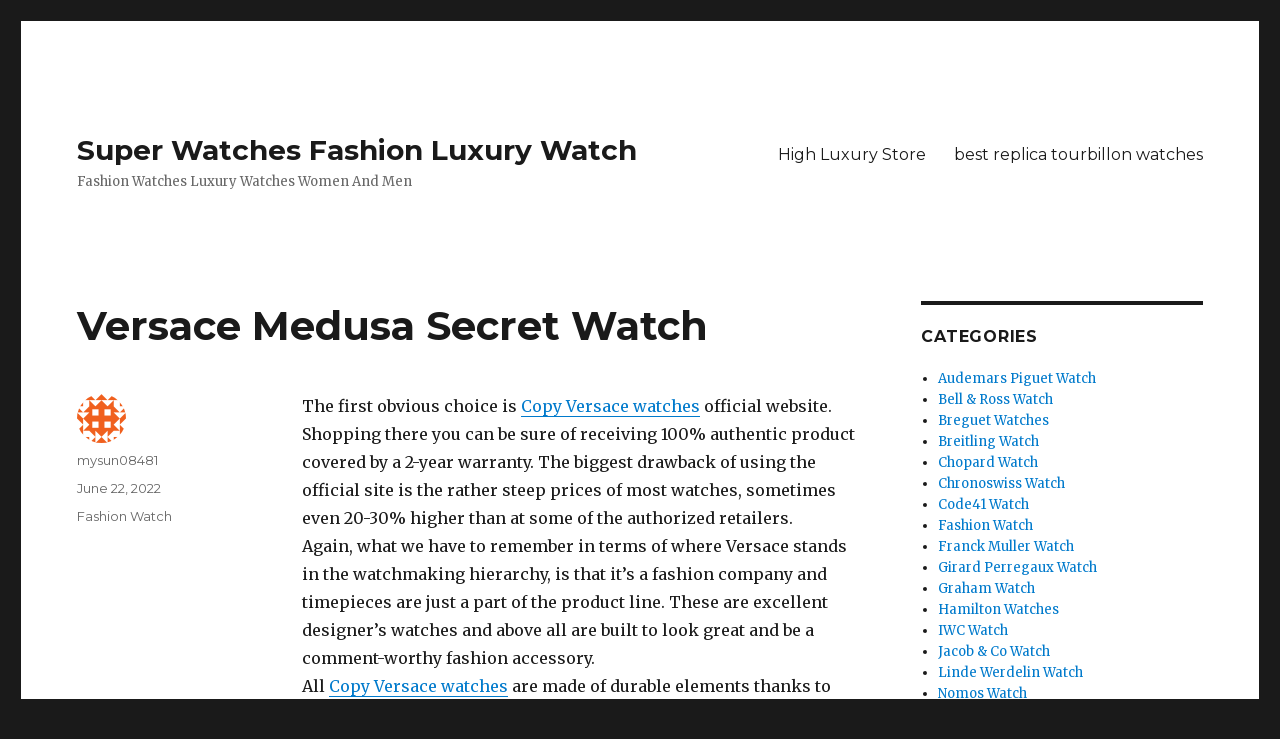

--- FILE ---
content_type: text/html; charset=UTF-8
request_url: https://www.super-watches-fashion.com/2022/06/22/versace-medusa-secret-watch/
body_size: 6994
content:
<!DOCTYPE html>
<html lang="en-US" class="no-js">
<head>
<meta charset="UTF-8">
<meta name="viewport" content="width=device-width, initial-scale=1">
<link rel="profile" href="https://gmpg.org/xfn/11">
<link rel="pingback" href="https://www.super-watches-fashion.com/xmlrpc.php">
<script>(function(html){html.className = html.className.replace(/\bno-js\b/,'js')})(document.documentElement);</script>
<!-- This site is optimized with the Yoast SEO plugin v14.7 - https://yoast.com/wordpress/plugins/seo/ -->
<title>Versace Medusa Secret Watch | Super Watches Fashion Luxury Watch</title>
<meta name="description" content="Versace Medusa Secret Watch Fashion Watches Luxury Watches Women And Men,but it is usually defined as a fake watch made by a brand that does not make most of its profits from replica watches." />
<meta name="robots" content="index, follow" />
<meta name="googlebot" content="index, follow, max-snippet:-1, max-image-preview:large, max-video-preview:-1" />
<meta name="bingbot" content="index, follow, max-snippet:-1, max-image-preview:large, max-video-preview:-1" />
<link rel="canonical" href="https://www.super-watches-fashion.com/2022/06/22/versace-medusa-secret-watch/" />
<meta property="og:locale" content="en_US" />
<meta property="og:type" content="article" />
<meta property="og:title" content="Versace Medusa Secret Watch | Super Watches Fashion Luxury Watch" />
<meta property="og:description" content="Versace Medusa Secret Watch Fashion Watches Luxury Watches Women And Men,but it is usually defined as a fake watch made by a brand that does not make most of its profits from replica watches." />
<meta property="og:url" content="https://www.super-watches-fashion.com/2022/06/22/versace-medusa-secret-watch/" />
<meta property="og:site_name" content="Super Watches Fashion Luxury Watch" />
<meta property="article:published_time" content="2022-06-22T02:47:46+00:00" />
<meta property="article:modified_time" content="2022-06-22T02:47:49+00:00" />
<meta name="twitter:card" content="summary_large_image" />
<script type="application/ld+json" class="yoast-schema-graph">{"@context":"https://schema.org","@graph":[{"@type":"WebSite","@id":"https://www.super-watches-fashion.com/#website","url":"https://www.super-watches-fashion.com/","name":"Super Watches Fashion Luxury Watch","description":"Fashion Watches Luxury Watches Women And Men","potentialAction":[{"@type":"SearchAction","target":"https://www.super-watches-fashion.com/?s={search_term_string}","query-input":"required name=search_term_string"}],"inLanguage":"en-US"},{"@type":"WebPage","@id":"https://www.super-watches-fashion.com/2022/06/22/versace-medusa-secret-watch/#webpage","url":"https://www.super-watches-fashion.com/2022/06/22/versace-medusa-secret-watch/","name":"Versace Medusa Secret Watch | Super Watches Fashion Luxury Watch","isPartOf":{"@id":"https://www.super-watches-fashion.com/#website"},"datePublished":"2022-06-22T02:47:46+00:00","dateModified":"2022-06-22T02:47:49+00:00","author":{"@id":"https://www.super-watches-fashion.com/#/schema/person/b3b653ab3441318036f1f89179b10582"},"description":"Versace Medusa Secret Watch Fashion Watches Luxury Watches Women And Men,but it is usually defined as a fake watch made by a brand that does not make most of its profits from replica watches.","inLanguage":"en-US","potentialAction":[{"@type":"ReadAction","target":["https://www.super-watches-fashion.com/2022/06/22/versace-medusa-secret-watch/"]}]},{"@type":["Person"],"@id":"https://www.super-watches-fashion.com/#/schema/person/b3b653ab3441318036f1f89179b10582","name":"mysun08481","image":{"@type":"ImageObject","@id":"https://www.super-watches-fashion.com/#personlogo","inLanguage":"en-US","url":"https://secure.gravatar.com/avatar/07ae59e23c741c64793b025318a6644e?s=96&d=identicon&r=g","caption":"mysun08481"}}]}</script>
<!-- / Yoast SEO plugin. -->
<link rel='dns-prefetch' href='//fonts.googleapis.com' />
<link href='https://fonts.gstatic.com' crossorigin rel='preconnect' />
<link rel="alternate" type="application/rss+xml" title="Super Watches Fashion Luxury Watch &raquo; Feed" href="https://www.super-watches-fashion.com/feed/" />
<link rel="alternate" type="application/rss+xml" title="Super Watches Fashion Luxury Watch &raquo; Comments Feed" href="https://www.super-watches-fashion.com/comments/feed/" />
<link rel="alternate" type="application/rss+xml" title="Super Watches Fashion Luxury Watch &raquo; Versace Medusa Secret Watch Comments Feed" href="https://www.super-watches-fashion.com/2022/06/22/versace-medusa-secret-watch/feed/" />
<link rel='stylesheet' id='wp-block-library-css'  href='//www.super-watches-fashion.com/wp-content/cache/wpfc-minified/q6m2h6ul/46wj6.css' type='text/css' media='all' />
<link rel='stylesheet' id='wp-block-library-theme-css'  href='//www.super-watches-fashion.com/wp-content/cache/wpfc-minified/l0vxuaik/46wj6.css' type='text/css' media='all' />
<link rel='stylesheet' id='twentysixteen-fonts-css'  href='https://fonts.googleapis.com/css?family=Merriweather%3A400%2C700%2C900%2C400italic%2C700italic%2C900italic%7CMontserrat%3A400%2C700%7CInconsolata%3A400&#038;subset=latin%2Clatin-ext' type='text/css' media='all' />
<link rel='stylesheet' id='genericons-css'  href='//www.super-watches-fashion.com/wp-content/cache/wpfc-minified/df1dy4am/46wj6.css' type='text/css' media='all' />
<link rel='stylesheet' id='twentysixteen-style-css'  href='//www.super-watches-fashion.com/wp-content/cache/wpfc-minified/2y3czbo4/46wj6.css' type='text/css' media='all' />
<link rel='stylesheet' id='twentysixteen-block-style-css'  href='//www.super-watches-fashion.com/wp-content/cache/wpfc-minified/311793h4/46wj6.css' type='text/css' media='all' />
<!--[if lt IE 10]>
<link rel='stylesheet' id='twentysixteen-ie-css'  href='//www.super-watches-fashion.com/wp-content/cache/wpfc-minified/79tpobbp/46wj6.css' type='text/css' media='all' />
<![endif]-->
<!--[if lt IE 9]>
<link rel='stylesheet' id='twentysixteen-ie8-css'  href='//www.super-watches-fashion.com/wp-content/cache/wpfc-minified/88e9pr44/46wj6.css' type='text/css' media='all' />
<![endif]-->
<!--[if lt IE 8]>
<link rel='stylesheet' id='twentysixteen-ie7-css'  href='//www.super-watches-fashion.com/wp-content/cache/wpfc-minified/lmtjaazd/46wj6.css' type='text/css' media='all' />
<![endif]-->
<!--[if lt IE 9]>
<script type='text/javascript' src='https://www.super-watches-fashion.com/wp-content/themes/twentysixteen/js/html5.js?ver=3.7.3'></script>
<![endif]-->
<script type='text/javascript' src='https://www.super-watches-fashion.com/wp-includes/js/jquery/jquery.js?ver=1.12.4-wp'></script>
<script type='text/javascript' src='https://www.super-watches-fashion.com/wp-includes/js/jquery/jquery-migrate.min.js?ver=1.4.1'></script>
<link rel='https://api.w.org/' href='https://www.super-watches-fashion.com/wp-json/' />
<link rel="EditURI" type="application/rsd+xml" title="RSD" href="https://www.super-watches-fashion.com/xmlrpc.php?rsd" />
<link rel="wlwmanifest" type="application/wlwmanifest+xml" href="https://www.super-watches-fashion.com/wp-includes/wlwmanifest.xml" /> 
<meta name="generator" content="WordPress 5.3.20" />
<link rel='shortlink' href='https://www.super-watches-fashion.com/?p=1450' />
<link rel="alternate" type="application/json+oembed" href="https://www.super-watches-fashion.com/wp-json/oembed/1.0/embed?url=https%3A%2F%2Fwww.super-watches-fashion.com%2F2022%2F06%2F22%2Fversace-medusa-secret-watch%2F" />
<link rel="alternate" type="text/xml+oembed" href="https://www.super-watches-fashion.com/wp-json/oembed/1.0/embed?url=https%3A%2F%2Fwww.super-watches-fashion.com%2F2022%2F06%2F22%2Fversace-medusa-secret-watch%2F&#038;format=xml" />
</head>
<body class="post-template-default single single-post postid-1450 single-format-standard wp-embed-responsive">
<div id="page" class="site">
<div class="site-inner">
<a class="skip-link screen-reader-text" href="#content">Skip to content</a>
<header id="masthead" class="site-header" role="banner">
<div class="site-header-main">
<div class="site-branding">
<p class="site-title"><a href="https://www.super-watches-fashion.com/" rel="home">Super Watches Fashion Luxury Watch</a></p>
<p class="site-description">Fashion Watches Luxury Watches Women And Men</p>
</div><!-- .site-branding -->
<button id="menu-toggle" class="menu-toggle">Menu</button>
<div id="site-header-menu" class="site-header-menu">
<nav id="site-navigation" class="main-navigation" role="navigation" aria-label="Primary Menu">
<div class="menu-menu-1-container"><ul id="menu-menu-1" class="primary-menu"><li id="menu-item-784" class="menu-item menu-item-type-post_type menu-item-object-page menu-item-784"><a href="https://www.super-watches-fashion.com/high-luxury-store/">High Luxury Store</a></li>
<li id="menu-item-785" class="menu-item menu-item-type-post_type menu-item-object-page menu-item-785"><a href="https://www.super-watches-fashion.com/best-replica-tourbillon-watches/">best replica tourbillon watches</a></li>
</ul></div>							</nav><!-- .main-navigation -->
</div><!-- .site-header-menu -->
</div><!-- .site-header-main -->
</header><!-- .site-header -->
<div id="content" class="site-content">
<div id="primary" class="content-area">
<main id="main" class="site-main" role="main">
<article id="post-1450" class="post-1450 post type-post status-publish format-standard hentry category-fashion-watch">
<header class="entry-header">
<h1 class="entry-title">Versace Medusa Secret Watch</h1>	</header><!-- .entry-header -->
<div class="entry-content">
<p>The first obvious choice is  <a href="https://www.highluxurystore.ru/">Copy Versace watches</a>   official website. Shopping there you can be sure of receiving 100% authentic product covered by a 2-year warranty. The biggest drawback of using the official site is the rather steep prices of most watches, sometimes even 20-30% higher than at some of the authorized retailers.<br> Again, what we have to remember in terms of where Versace stands in the watchmaking hierarchy, is that it’s a fashion company and timepieces are just a part of the product line. These are excellent designer’s watches and above all are built to look great and be a comment-worthy fashion accessory.<br> All <a href="https://www.highluxurystore.ru/">Copy Versace watches</a> are made of durable elements thanks to which you will be able to enjoy your purchase for many years to come. Depending on your preferences, you can pick from stainless steel, leather or titanium bands. When it comes to cases, the choice is either stainless steel or metal.<br> The ladies’  <a href="https://www.highluxurystore.ru/">Copy Versace watches</a>   uses a precise Swiss-made quartz movement and comes with a crocodile-print leather strap with two Medusa logos on each side of the case. DV-25 collection was created to celebrate the 25th anniversary of the Versace watch line. Needless to say, it was the visionary Donatella Versace that came up with the idea.</p>
</div><!-- .entry-content -->
<footer class="entry-footer">
<span class="byline"><span class="author vcard"><img alt='' src='https://secure.gravatar.com/avatar/07ae59e23c741c64793b025318a6644e?s=49&#038;d=identicon&#038;r=g' srcset='https://secure.gravatar.com/avatar/07ae59e23c741c64793b025318a6644e?s=98&#038;d=identicon&#038;r=g 2x' class='avatar avatar-49 photo' height='49' width='49' /><span class="screen-reader-text">Author </span> <a class="url fn n" href="https://www.super-watches-fashion.com/author/mysun08481/">mysun08481</a></span></span><span class="posted-on"><span class="screen-reader-text">Posted on </span><a href="https://www.super-watches-fashion.com/2022/06/22/versace-medusa-secret-watch/" rel="bookmark"><time class="entry-date published" datetime="2022-06-22T02:47:46+00:00">June 22, 2022</time><time class="updated" datetime="2022-06-22T02:47:49+00:00">June 22, 2022</time></a></span><span class="cat-links"><span class="screen-reader-text">Categories </span><a href="https://www.super-watches-fashion.com/category/fashion-watch/" rel="category tag">Fashion Watch</a></span>			</footer><!-- .entry-footer -->
</article><!-- #post-1450 -->
<nav class="navigation post-navigation" role="navigation" aria-label="Posts">
<h2 class="screen-reader-text">Post navigation</h2>
<div class="nav-links"><div class="nav-previous"><a href="https://www.super-watches-fashion.com/2022/06/21/how-good-are-versace-watches/" rel="prev"><span class="meta-nav" aria-hidden="true">Previous</span> <span class="screen-reader-text">Previous post:</span> <span class="post-title">how good are versace watches</span></a></div><div class="nav-next"><a href="https://www.super-watches-fashion.com/2022/06/23/high-quality-swiss-made-versace-replica-watches-for-sale/" rel="next"><span class="meta-nav" aria-hidden="true">Next</span> <span class="screen-reader-text">Next post:</span> <span class="post-title">HIGH QUALITY SWISS MADE VERSACE REPLICA WATCHES FOR SALE</span></a></div></div>
</nav>
</main><!-- .site-main -->
</div><!-- .content-area -->
<aside id="secondary" class="sidebar widget-area" role="complementary">
<section id="categories-2" class="widget widget_categories"><h2 class="widget-title">Categories</h2>		<ul>
<li class="cat-item cat-item-1360"><a href="https://www.super-watches-fashion.com/category/audemars-piguet-watch/">Audemars Piguet Watch</a>
</li>
<li class="cat-item cat-item-54"><a href="https://www.super-watches-fashion.com/category/bell-ross-watch/">Bell &amp; Ross Watch</a>
</li>
<li class="cat-item cat-item-758"><a href="https://www.super-watches-fashion.com/category/breguet-watches/">Breguet Watches</a>
</li>
<li class="cat-item cat-item-1181"><a href="https://www.super-watches-fashion.com/category/breitling-watch/">Breitling Watch</a>
</li>
<li class="cat-item cat-item-1346"><a href="https://www.super-watches-fashion.com/category/chopard-watch/">Chopard Watch</a>
</li>
<li class="cat-item cat-item-513"><a href="https://www.super-watches-fashion.com/category/chronoswiss-watch/">Chronoswiss Watch</a>
</li>
<li class="cat-item cat-item-1414"><a href="https://www.super-watches-fashion.com/category/code41-watch/">Code41 Watch</a>
</li>
<li class="cat-item cat-item-1"><a href="https://www.super-watches-fashion.com/category/fashion-watch/" title="Fashion Watch Sale Luxury Swiss Watches Super Shopping Online Replica Watches">Fashion Watch</a>
</li>
<li class="cat-item cat-item-1331"><a href="https://www.super-watches-fashion.com/category/franck-muller-watch/">Franck Muller Watch</a>
</li>
<li class="cat-item cat-item-455"><a href="https://www.super-watches-fashion.com/category/girard-perregaux-watch/">Girard Perregaux Watch</a>
</li>
<li class="cat-item cat-item-1476"><a href="https://www.super-watches-fashion.com/category/graham-watch/">Graham Watch</a>
</li>
<li class="cat-item cat-item-227"><a href="https://www.super-watches-fashion.com/category/hamilton-watches/">Hamilton Watches</a>
</li>
<li class="cat-item cat-item-888"><a href="https://www.super-watches-fashion.com/category/iwc-watch/">IWC Watch</a>
</li>
<li class="cat-item cat-item-761"><a href="https://www.super-watches-fashion.com/category/jacob-co-watch/">Jacob &amp; Co Watch</a>
</li>
<li class="cat-item cat-item-931"><a href="https://www.super-watches-fashion.com/category/linde-werdelin-watch/">Linde Werdelin Watch</a>
</li>
<li class="cat-item cat-item-207"><a href="https://www.super-watches-fashion.com/category/nomos-watch/">Nomos Watch</a>
</li>
<li class="cat-item cat-item-406"><a href="https://www.super-watches-fashion.com/category/omega-watch/">Omega Watch</a>
</li>
<li class="cat-item cat-item-1679"><a href="https://www.super-watches-fashion.com/category/patek-philippe/">Patek Philippe</a>
</li>
<li class="cat-item cat-item-894"><a href="https://www.super-watches-fashion.com/category/perrelet-watch/">Perrelet Watch</a>
</li>
<li class="cat-item cat-item-3"><a href="https://www.super-watches-fashion.com/category/seiko-watch/" title="Replica Seiko Watches Is Among St The Best-known Luxury Watch Brands On The Planet, And Surely The Most Beneficial Known Off The Planet. Won The Success Of All Kinds Of Successful People The Brand Has Accomplished Well-deserved Rock-star Status Among Fake Watch Enthusiasts Everywhere.">Seiko Watch</a>
</li>
<li class="cat-item cat-item-194"><a href="https://www.super-watches-fashion.com/category/sevenfriday-watch/">Sevenfriday Watch</a>
</li>
<li class="cat-item cat-item-1248"><a href="https://www.super-watches-fashion.com/category/tudor-watch/">Tudor Watch</a>
</li>
<li class="cat-item cat-item-1175"><a href="https://www.super-watches-fashion.com/category/ulysse-nardin-watch/">Ulysse Nardin watch</a>
</li>
<li class="cat-item cat-item-1509"><a href="https://www.super-watches-fashion.com/category/versace-watch/">Versace Watch</a>
</li>
<li class="cat-item cat-item-26"><a href="https://www.super-watches-fashion.com/category/zenith-watch/">Zenith Watch</a>
</li>
</ul>
</section><section id="custom_html-3" class="widget_text widget widget_custom_html"><div class="textwidget custom-html-widget"><div style="width: 150px; background:#fff;border:1px solid #2f2f2f;position:relative;left:-5px;top:5px;" id="backlnotice">
<div style="background:url(https://www.highluxurystore.ru/images/goodnews.gif);padding:0px;width:150px;height:30px;position:relative;"><span onclick="closelNotice()" style="position:absolute;right:5px;cursor:pointer" title="Close">&nbsp;&nbsp;</span></div>
<div style="z-index:100;position:absolute" id="cichsN"></div><div style="display:inline" id="scchsN"></div><div style="display:none" id="sdchsN"></div>
<div style="font-size:14px;color:#FF0000;padding:5px;">
<a rel="nofollow noopener noreferrer" target="_blank" href="https://www.highluxurystore.ru" onclick="JumpStore();return false;" title="Click Now"><img width="140" height="540" alt="Buy Replica Watches" src="https://www.highluxurystore.ru/images/highadd.jpg"></a>
<br>
<span style="font-weight:bold"><span id="new_ad_word">Get Up to Off Discount Today! Compare - <a href="https://www.bestbuycheap.ru">Cheap Price Replica Watches</a>.</span> <a rel="nofollow noopener noreferrer" target="_blank" href="https://www.highluxurystore.ru" onclick="JumpStore();return false;"><span id="ad_buy_now_add">Fake Watch</span></a>,<a href="https://www.moon-watch.co">moon watch replica</a> Go No Now<span style="color:black">.</span></span></div>eg.<a href="https://www.bestbuycheap.ru/product-category/sevenfriday/">sevenfriday copy watch price</a>,<a href="https://www.bestbuycheap.ru/product-category/tudor-watches/tudor-black-bay-watches/">tudor heritage black bay blue replica </a> ,<a href="https://www.bestbuycheap.ru/product-category/rolex-watches/rolex-submariner-watches/">rolex submariner watches for sale replica</a> .<a href="https://www.bestbuycheap.ru/product-category/seiko-watches/">grand seiko spring drive watch replica</a>. <a href="https://www.grand-watch.co">perfect clones watches
</a>
</div></div></section><section id="tag_cloud-3" class="widget widget_tag_cloud"><h2 class="widget-title">Tags</h2><div class="tagcloud"><ul class='wp-tag-cloud' role='list'>
<li><a href="https://www.super-watches-fashion.com/tag/bell-ross-br0392/" class="tag-cloud-link tag-link-544 tag-link-position-1" style="font-size: 1em;">bell &amp; ross br0392</a></li>
<li><a href="https://www.super-watches-fashion.com/tag/bell-ross-watches/" class="tag-cloud-link tag-link-55 tag-link-position-2" style="font-size: 1em;">Bell &amp; Ross watches</a></li>
<li><a href="https://www.super-watches-fashion.com/tag/bell-and-ross-br03/" class="tag-cloud-link tag-link-546 tag-link-position-3" style="font-size: 1em;">bell and ross br03</a></li>
<li><a href="https://www.super-watches-fashion.com/tag/bell-and-ross-br0392/" class="tag-cloud-link tag-link-543 tag-link-position-4" style="font-size: 1em;">bell and ross br0392</a></li>
<li><a href="https://www.super-watches-fashion.com/tag/bell-and-ross-br05/" class="tag-cloud-link tag-link-523 tag-link-position-5" style="font-size: 1em;">bell and ross br05</a></li>
<li><a href="https://www.super-watches-fashion.com/tag/bell-and-ross-brs/" class="tag-cloud-link tag-link-551 tag-link-position-6" style="font-size: 1em;">Bell and Ross brs</a></li>
<li><a href="https://www.super-watches-fashion.com/tag/bell-and-ross-brs-replica/" class="tag-cloud-link tag-link-550 tag-link-position-7" style="font-size: 1em;">Bell and Ross brs replica</a></li>
<li><a href="https://www.super-watches-fashion.com/tag/bell-and-ross-br-v2-92/" class="tag-cloud-link tag-link-870 tag-link-position-8" style="font-size: 1em;">bell and ross br v2-92</a></li>
<li><a href="https://www.super-watches-fashion.com/tag/bell-and-ross-diver/" class="tag-cloud-link tag-link-533 tag-link-position-9" style="font-size: 1em;">bell and ross diver</a></li>
<li><a href="https://www.super-watches-fashion.com/tag/bell-and-ross-skull/" class="tag-cloud-link tag-link-526 tag-link-position-10" style="font-size: 1em;">bell and ross skull</a></li>
<li><a href="https://www.super-watches-fashion.com/tag/bell-and-ross-watches-for-sale/" class="tag-cloud-link tag-link-537 tag-link-position-11" style="font-size: 1em;">bell and ross watches for sale</a></li>
<li><a href="https://www.super-watches-fashion.com/tag/bell-ross-br03/" class="tag-cloud-link tag-link-538 tag-link-position-12" style="font-size: 1em;">bell ross br03</a></li>
<li><a href="https://www.super-watches-fashion.com/tag/best-grand-seiko-watch/" class="tag-cloud-link tag-link-134 tag-link-position-13" style="font-size: 1em;">Best grand seiko watch</a></li>
<li><a href="https://www.super-watches-fashion.com/tag/br-x1-skeleton-tourbillon/" class="tag-cloud-link tag-link-98 tag-link-position-14" style="font-size: 1em;">BR-X1 Skeleton Tourbillon</a></li>
<li><a href="https://www.super-watches-fashion.com/tag/breitling-navitimer-b01-chronograph-41/" class="tag-cloud-link tag-link-1538 tag-link-position-15" style="font-size: 1em;">Breitling Navitimer B01 Chronograph 41</a></li>
<li><a href="https://www.super-watches-fashion.com/tag/breitling-super-chronomat-b01-44/" class="tag-cloud-link tag-link-1598 tag-link-position-16" style="font-size: 1em;">Breitling Super Chronomat B01 44</a></li>
<li><a href="https://www.super-watches-fashion.com/tag/cheap-omega-watches-for-men/" class="tag-cloud-link tag-link-409 tag-link-position-17" style="font-size: 1em;">cheap omega watches for men</a></li>
<li><a href="https://www.super-watches-fashion.com/tag/chronoswiss-open-gear-resec/" class="tag-cloud-link tag-link-518 tag-link-position-18" style="font-size: 1em;">Chronoswiss Open Gear Resec</a></li>
<li><a href="https://www.super-watches-fashion.com/tag/el-primero-radar/" class="tag-cloud-link tag-link-34 tag-link-position-19" style="font-size: 1em;">El primero radar</a></li>
<li><a href="https://www.super-watches-fashion.com/tag/franck-muller-vanguard-yachting/" class="tag-cloud-link tag-link-1379 tag-link-position-20" style="font-size: 1em;">Franck Muller Vanguard Yachting</a></li>
<li><a href="https://www.super-watches-fashion.com/tag/girard-perregaux-laureato-skeleton/" class="tag-cloud-link tag-link-466 tag-link-position-21" style="font-size: 1em;">girard perregaux laureato skeleton</a></li>
<li><a href="https://www.super-watches-fashion.com/tag/girard-perregaux-laureato-tourbillon/" class="tag-cloud-link tag-link-471 tag-link-position-22" style="font-size: 1em;">girard perregaux laureato tourbillon</a></li>
<li><a href="https://www.super-watches-fashion.com/tag/grand-seiko/" class="tag-cloud-link tag-link-12 tag-link-position-23" style="font-size: 1em;">grand seiko</a></li>
<li><a href="https://www.super-watches-fashion.com/tag/omega-seamaster/" class="tag-cloud-link tag-link-415 tag-link-position-24" style="font-size: 1em;">omega seamaster</a></li>
<li><a href="https://www.super-watches-fashion.com/tag/omega-speedmaster/" class="tag-cloud-link tag-link-435 tag-link-position-25" style="font-size: 1em;">omega speedmaster</a></li>
<li><a href="https://www.super-watches-fashion.com/tag/omega-speedmaster-moonwatch/" class="tag-cloud-link tag-link-431 tag-link-position-26" style="font-size: 1em;">omega speedmaster moonwatch</a></li>
<li><a href="https://www.super-watches-fashion.com/tag/omega-speedmaster-watches/" class="tag-cloud-link tag-link-442 tag-link-position-27" style="font-size: 1em;">Omega Speedmaster Watches</a></li>
<li><a href="https://www.super-watches-fashion.com/tag/perrelet-turbine-replica/" class="tag-cloud-link tag-link-893 tag-link-position-28" style="font-size: 1em;">Perrelet Turbine Replica</a></li>
<li><a href="https://www.super-watches-fashion.com/tag/replica-bell-ross-watch/" class="tag-cloud-link tag-link-61 tag-link-position-29" style="font-size: 1em;">Replica Bell &amp; Ross Watch</a></li>
<li><a href="https://www.super-watches-fashion.com/tag/replica-seiko-watch/" class="tag-cloud-link tag-link-10 tag-link-position-30" style="font-size: 1em;">replica seiko watch</a></li>
<li><a href="https://www.super-watches-fashion.com/tag/replica-watch/" class="tag-cloud-link tag-link-2 tag-link-position-31" style="font-size: 1em;">replica watch</a></li>
<li><a href="https://www.super-watches-fashion.com/tag/replica-watches/" class="tag-cloud-link tag-link-69 tag-link-position-32" style="font-size: 1em;">replica watches</a></li>
<li><a href="https://www.super-watches-fashion.com/tag/replica-zenith-watch/" class="tag-cloud-link tag-link-28 tag-link-position-33" style="font-size: 1em;">replica zenith watch</a></li>
<li><a href="https://www.super-watches-fashion.com/tag/replica-zenith-watches/" class="tag-cloud-link tag-link-31 tag-link-position-34" style="font-size: 1em;">replica zenith watches</a></li>
<li><a href="https://www.super-watches-fashion.com/tag/seiko/" class="tag-cloud-link tag-link-4 tag-link-position-35" style="font-size: 1em;">seiko</a></li>
<li><a href="https://www.super-watches-fashion.com/tag/seiko-5-sports/" class="tag-cloud-link tag-link-169 tag-link-position-36" style="font-size: 1em;">Seiko 5 Sports</a></li>
<li><a href="https://www.super-watches-fashion.com/tag/seiko-5-sports-replica-watch/" class="tag-cloud-link tag-link-783 tag-link-position-37" style="font-size: 1em;">Seiko 5 Sports Replica Watch</a></li>
<li><a href="https://www.super-watches-fashion.com/tag/seiko-presage/" class="tag-cloud-link tag-link-150 tag-link-position-38" style="font-size: 1em;">Seiko Presage</a></li>
<li><a href="https://www.super-watches-fashion.com/tag/seiko-watch/" class="tag-cloud-link tag-link-5 tag-link-position-39" style="font-size: 1em;">seiko watch</a></li>
<li><a href="https://www.super-watches-fashion.com/tag/srpf17k1/" class="tag-cloud-link tag-link-348 tag-link-position-40" style="font-size: 1em;">SRPF17K1</a></li>
<li><a href="https://www.super-watches-fashion.com/tag/srpf19k1/" class="tag-cloud-link tag-link-349 tag-link-position-41" style="font-size: 1em;">SRPF19K1</a></li>
<li><a href="https://www.super-watches-fashion.com/tag/srpf21k1/" class="tag-cloud-link tag-link-351 tag-link-position-42" style="font-size: 1em;">SRPF21K1</a></li>
<li><a href="https://www.super-watches-fashion.com/tag/srpf23k1/" class="tag-cloud-link tag-link-352 tag-link-position-43" style="font-size: 1em;">SRPF23K1</a></li>
<li><a href="https://www.super-watches-fashion.com/tag/srpf24k1/" class="tag-cloud-link tag-link-353 tag-link-position-44" style="font-size: 1em;">SRPF24K1</a></li>
<li><a href="https://www.super-watches-fashion.com/tag/street-fighter-v/" class="tag-cloud-link tag-link-781 tag-link-position-45" style="font-size: 1em;">STREET FIGHTER V</a></li>
</ul>
</div>
</section><section id="meta-2" class="widget widget_meta"><h2 class="widget-title">Meta</h2>			<ul>
<li><a rel="nofollow" href="https://www.super-watches-fashion.com/wp-login.php">Log in</a></li>
<li><a href="https://www.super-watches-fashion.com/feed/">Entries feed</a></li>
<li><a href="https://www.super-watches-fashion.com/comments/feed/">Comments feed</a></li>
<li><a href="https://wordpress.org/">WordPress.org</a></li>			</ul>
</section>	</aside><!-- .sidebar .widget-area -->

</div><!-- .site-content -->
<footer id="colophon" class="site-footer" role="contentinfo">
<nav class="main-navigation" role="navigation" aria-label="Footer Primary Menu">
<div class="menu-menu-1-container"><ul id="menu-menu-2" class="primary-menu"><li class="menu-item menu-item-type-post_type menu-item-object-page menu-item-784"><a href="https://www.super-watches-fashion.com/high-luxury-store/">High Luxury Store</a></li>
<li class="menu-item menu-item-type-post_type menu-item-object-page menu-item-785"><a href="https://www.super-watches-fashion.com/best-replica-tourbillon-watches/">best replica tourbillon watches</a></li>
</ul></div>				</nav><!-- .main-navigation -->
<!-- .site-info --><div>
<a href="https://www.highluxurystore.ru/bell-ross-aviation-watches-c-298_299.html">bell ross aviation pilot replica watch</a> ,<a href="https://www.highluxurystore.ru/hamilton-khaki-navy-watches-c-335_339.html">Hamilton Khaki Navy scuba replica watch</a> ,<a href="https://www.highluxurystore.ru/nomos-c-321.html">nomos watches for sale </a>,<a href="https://www.highluxurystore.ru/seiko-presage-c-262_310.html">seiko presage line replica watches</a>,<a href="https://www.highluxurystore.ru/grand-seiko-sport-collection-watches-c-262_309.html">grand seiko watch replica</a>;<a href="https://www.grand-watch.co/">best replica tourbillon watches</a>,<a href="https://www.highluxurystore.ru/perrelet-watches-c-358.html">perrelet replica watches</a>,<a href="https://www.perfectchrono.co/jacob-co-watches-c-100.html">Jacob and Co Replica Watches</a><br><a href="https://www.highluxurystore.ru">highluxurystore</a> update to <a href="https://www.highluxurystore.ru">highluxurystore.ru</a> ,<a href="https://www.grand-watch.co">roger dubuis replica</a>,<a href="https://www.grand-watch.co/van-cleef-arpels-watches-c-92.html">van cleef and arpels watch</a>
</div>
</div>
</footer><!-- .site-footer --><script type="text/javascript" src="//js.users.51.la/20885389.js"></script>
</div><!-- .site-inner -->
</div><!-- .site -->
<script type='text/javascript' src='https://www.super-watches-fashion.com/wp-content/themes/twentysixteen/js/skip-link-focus-fix.js?ver=20160816'></script>
<script type='text/javascript'>
/* <![CDATA[ */
var screenReaderText = {"expand":"expand child menu","collapse":"collapse child menu"};
/* ]]> */
</script>
<script type='text/javascript' src='https://www.super-watches-fashion.com/wp-content/themes/twentysixteen/js/functions.js?ver=20181230'></script>
<script type='text/javascript' src='https://www.super-watches-fashion.com/wp-includes/js/wp-embed.min.js?ver=5.3.20'></script>
<script defer src="https://static.cloudflareinsights.com/beacon.min.js/vcd15cbe7772f49c399c6a5babf22c1241717689176015" integrity="sha512-ZpsOmlRQV6y907TI0dKBHq9Md29nnaEIPlkf84rnaERnq6zvWvPUqr2ft8M1aS28oN72PdrCzSjY4U6VaAw1EQ==" data-cf-beacon='{"version":"2024.11.0","token":"2e8e39b9839d4750bcf2218887106653","r":1,"server_timing":{"name":{"cfCacheStatus":true,"cfEdge":true,"cfExtPri":true,"cfL4":true,"cfOrigin":true,"cfSpeedBrain":true},"location_startswith":null}}' crossorigin="anonymous"></script>
</body>
</html><!-- WP Fastest Cache file was created in 0.25394797325134 seconds, on 04-12-25 16:29:22 -->